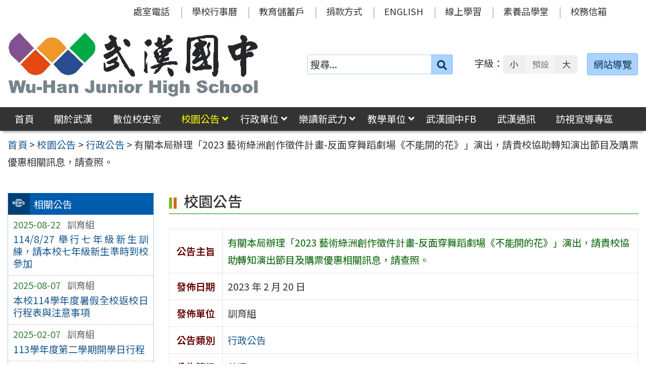

--- FILE ---
content_type: text/html; charset=UTF-8
request_url: https://www.whjhs.tyc.edu.tw/news/%E6%9C%89%E9%97%9C%E6%9C%AC%E5%B1%80%E8%BE%A6%E7%90%86%E3%80%8C2023-%E8%97%9D%E8%A1%93%E7%B6%A0%E6%B4%B2%E5%89%B5%E4%BD%9C%E5%BE%B5%E4%BB%B6%E8%A8%88%E7%95%AB-%E5%8F%8D%E9%9D%A2%E7%A9%BF%E8%88%9E/
body_size: 50390
content:
<!DOCTYPE html>
<html lang="zh-TW">
<head>
    <meta charset="UTF-8">
    <meta name='viewport' content='width=device-width, initial-scale=1, maximum-scale=3, user-scalable=yes' />
	<meta name="Accessible_website" content="本網站通過 AA 檢測等級無障礙網頁檢測">
	<title>有關本局辦理「2023 藝術綠洲創作徵件計畫-反面穿舞蹈劇場《不能開的花》」演出，請貴校協助轉知演出節目及購票優惠相關訊息，請查照。 | 桃園市立武漢國民中學</title>
    <link href="https://www.whjhs.tyc.edu.tw/wp-content/themes/whjhs2024/images/logo/favicon.ico" rel="shortcut icon">
    <!--[if lt IE 9]>
    <script src="https://www.whjhs.tyc.edu.tw/wp-content/themes/whjhs2024/js/html5shiv.min.js"></script>
    <![endif]-->

<meta name='robots' content='max-image-preview:large' />
<style id='classic-theme-styles-inline-css' type='text/css'>
/*! This file is auto-generated */
.wp-block-button__link{color:#fff;background-color:#32373c;border-radius:9999px;box-shadow:none;text-decoration:none;padding:calc(.667em + 2px) calc(1.333em + 2px);font-size:1.125em}.wp-block-file__button{background:#32373c;color:#fff;text-decoration:none}
</style>
<link rel='stylesheet' id='counter-css' href='https://www.whjhs.tyc.edu.tw/wp-content/plugins/online-counter/counter.css' type='text/css' media='all' />
<link rel='stylesheet' id='fpfilter-css' href='https://www.whjhs.tyc.edu.tw/wp-content/plugins/online-related-news/inc/news_filter.css' type='text/css' media='all' />
<link rel='stylesheet' id='if-menu-site-css-css' href='https://www.whjhs.tyc.edu.tw/wp-content/plugins/if-menu/assets/if-menu-site.css' type='text/css' media='all' />
<link rel='stylesheet' id='google-noto-css' href='https://fonts.googleapis.com/css2?family=Noto+Sans+TC%3Awght%40400%3B500%3B600%3B700&#038;display=swap' type='text/css' media='all' />
<link rel='stylesheet' id='boostrip-css' href='https://www.whjhs.tyc.edu.tw/wp-content/themes/whjhs2024/css/boostrap/bootstrap.css' type='text/css' media='all' />
<link rel='stylesheet' id='fa5css-css' href='https://www.whjhs.tyc.edu.tw/wp-content/themes/whjhs2024/css/FA5/css/all.min.css' type='text/css' media='all' />
<link rel='stylesheet' id='prismcss-css' href='https://www.whjhs.tyc.edu.tw/wp-content/themes/whjhs2024/js/prism/prism-okaidia.css' type='text/css' media='all' />
<link rel='stylesheet' id='nav-css' href='https://www.whjhs.tyc.edu.tw/wp-content/themes/whjhs2024/css/nav.css' type='text/css' media='all' />
<link rel='stylesheet' id='mmenucss-css' href='https://www.whjhs.tyc.edu.tw/wp-content/themes/whjhs2024/js/menu/jquery.mmenu.all.css' type='text/css' media='all' />
<link rel='stylesheet' id='stacktblcss-css' href='https://www.whjhs.tyc.edu.tw/wp-content/themes/whjhs2024/js/stacktable/stacktable.css' type='text/css' media='all' />
<link rel='stylesheet' id='fancyboxcss-css' href='https://www.whjhs.tyc.edu.tw/wp-content/themes/whjhs2024/js/fancybox/jquery.fancybox.min.css' type='text/css' media='all' />
<link rel='stylesheet' id='acctabs_css-css' href='https://www.whjhs.tyc.edu.tw/wp-content/themes/whjhs2024/js/tabs/jquery-accessible-tabs.css' type='text/css' media='all' />
<link rel='stylesheet' id='accAccordion_css-css' href='https://www.whjhs.tyc.edu.tw/wp-content/themes/whjhs2024/js/accordion/jquery.accAccordion.css' type='text/css' media='all' />
<link rel='stylesheet' id='newsticker-css' href='https://www.whjhs.tyc.edu.tw/wp-content/themes/whjhs2024/js/ticker/breaking-news-ticker.css' type='text/css' media='all' />
<link rel='stylesheet' id='animate-css' href='https://www.whjhs.tyc.edu.tw/wp-content/themes/whjhs2024/js/pagination/animate.css' type='text/css' media='all' />
<link rel='stylesheet' id='slick-css' href='https://www.whjhs.tyc.edu.tw/wp-content/themes/whjhs2024/js/slick/slick.css' type='text/css' media='all' />
<link rel='stylesheet' id='customcss-css' href='https://www.whjhs.tyc.edu.tw/wp-content/themes/whjhs2024/css/custom.css' type='text/css' media='all' />
<link rel='stylesheet' id='main-css' href='https://www.whjhs.tyc.edu.tw/wp-content/themes/whjhs2024/style.css' type='text/css' media='all' />
<link rel='stylesheet' id='options-css' href='https://www.whjhs.tyc.edu.tw/wp-content/themes/whjhs2024/template_option/option.css' type='text/css' media='all' />
<link rel='stylesheet' id='nv_rwd-css' href='https://www.whjhs.tyc.edu.tw/wp-content/themes/whjhs2024/css/rwd.css' type='text/css' media='all' />
<!--n2css--><!--n2js--><script type="text/javascript" src="https://www.whjhs.tyc.edu.tw/wp-includes/js/jquery/jquery.min.js" id="jquery-core-js"></script>
<script type="text/javascript" src="https://www.whjhs.tyc.edu.tw/wp-includes/js/jquery/jquery-migrate.min.js" id="jquery-migrate-js"></script>
<script type="text/javascript" id="ajax-login-script-js-extra">
/* <![CDATA[ */
var ajax_login_object = {"ajaxurl":"https:\/\/www.whjhs.tyc.edu.tw\/wp-admin\/admin-ajax.php","redirecturl":"https:\/\/www.whjhs.tyc.edu.tw","loadingmessage":"\u9a57\u8b49\u767b\u5165\u8cc7\u8a0a\u4e2d\uff0c\u8acb\u7a0d\u5019 ..."};
/* ]]> */
</script>
<script type="text/javascript" src="https://www.whjhs.tyc.edu.tw/wp-content/themes/whjhs2024/js/ajax-login-script.js" id="ajax-login-script-js"></script>
<script type="text/javascript" src="https://www.whjhs.tyc.edu.tw/wp-content/plugins/online-related-news/inc/news_filter.js" id="fpfilter-js"></script>
<script type="text/javascript" src="https://www.whjhs.tyc.edu.tw/wp-content/plugins/online-related-news/inc/fancyTable.min.js" id="ftable-js"></script>
<script type="text/javascript" src="https://www.whjhs.tyc.edu.tw/wp-content/themes/whjhs2024/js/prism/prism.js" id="prism-js"></script>
<script type="text/javascript" src="https://www.whjhs.tyc.edu.tw/wp-content/themes/whjhs2024/js/menu/jquery.mmenu.all.js" id="mmenu-js"></script>
<script type="text/javascript" src="https://www.whjhs.tyc.edu.tw/wp-content/themes/whjhs2024/js/scrollfix/scrollfix.js" id="scrollfix-js"></script>
<script type="text/javascript" src="https://www.whjhs.tyc.edu.tw/wp-content/themes/whjhs2024/js/freezetable/freeze-table.min.js" id="fzetable-js"></script>
<script type="text/javascript" src="https://www.whjhs.tyc.edu.tw/wp-content/themes/whjhs2024/js/stacktable/stacktable.js" id="stacktbl-js"></script>
<script type="text/javascript" src="https://www.whjhs.tyc.edu.tw/wp-content/themes/whjhs2024/js/jquery.matchHeight-min.js" id="equalheight-js"></script>
<script type="text/javascript" src="https://www.whjhs.tyc.edu.tw/wp-content/themes/whjhs2024/js/eqh/jquery.magic-height.min.js" id="eqh-js"></script>
<script type="text/javascript" src="https://www.whjhs.tyc.edu.tw/wp-content/themes/whjhs2024/js/fancybox/jquery.fancybox.min.js" id="fancybox-js"></script>
<script type="text/javascript" src="https://www.whjhs.tyc.edu.tw/wp-content/themes/whjhs2024/js/tabs/jquery-accessible-tabs.js" id="acctabs-js"></script>
<script type="text/javascript" src="https://www.whjhs.tyc.edu.tw/wp-content/themes/whjhs2024/js/accordion/jquery.accAccordion.js" id="accAccordion-js"></script>
<script type="text/javascript" src="https://www.whjhs.tyc.edu.tw/wp-content/themes/whjhs2024/js/store.min.js" id="store-js"></script>
<script type="text/javascript" src="https://www.whjhs.tyc.edu.tw/wp-content/themes/whjhs2024/js/rv-jquery-fontsize.js" id="srjs-js"></script>
<script type="text/javascript" src="https://www.whjhs.tyc.edu.tw/wp-content/themes/whjhs2024/js/jquery.popupoverlay.js" id="modaljs-js"></script>
<script type="text/javascript" src="https://www.whjhs.tyc.edu.tw/wp-content/themes/whjhs2024/js/ticker/breaking-news-ticker.min.js" id="newsticker-js"></script>
<script type="text/javascript" src="https://www.whjhs.tyc.edu.tw/wp-content/themes/whjhs2024/js/ticker/jquery.easy-ticker.min.js" id="ticker-js"></script>
<script type="text/javascript" src="https://www.whjhs.tyc.edu.tw/wp-content/themes/whjhs2024/js/pagination/jPages.min.js" id="jpages-js"></script>
<script type="text/javascript" src="https://www.whjhs.tyc.edu.tw/wp-content/themes/whjhs2024/js/pagination/Pagination.js" id="jpages1-js"></script>
<script type="text/javascript" src="https://www.whjhs.tyc.edu.tw/wp-content/themes/whjhs2024/js/slick/slick.min.js" id="slickjs-js"></script>
<script type="text/javascript" id="customjs-js-extra">
/* <![CDATA[ */
var custom_vars = {"site_url":"https:\/\/www.whjhs.tyc.edu.tw","template_url":"https:\/\/www.whjhs.tyc.edu.tw\/wp-content\/themes\/whjhs2024"};
/* ]]> */
</script>
<script type="text/javascript" src="https://www.whjhs.tyc.edu.tw/wp-content/themes/whjhs2024/js/all_function_init.js" id="customjs-js"></script>
<link rel="https://api.w.org/" href="https://www.whjhs.tyc.edu.tw/wp-json/" /><link rel="alternate" type="application/json" href="https://www.whjhs.tyc.edu.tw/wp-json/wp/v2/posts/25290" /><link rel="EditURI" type="application/rsd+xml" title="RSD" href="https://www.whjhs.tyc.edu.tw/xmlrpc.php?rsd" />
<link rel="canonical" href="https://www.whjhs.tyc.edu.tw/news/%e6%9c%89%e9%97%9c%e6%9c%ac%e5%b1%80%e8%be%a6%e7%90%86%e3%80%8c2023-%e8%97%9d%e8%a1%93%e7%b6%a0%e6%b4%b2%e5%89%b5%e4%bd%9c%e5%be%b5%e4%bb%b6%e8%a8%88%e7%95%ab-%e5%8f%8d%e9%9d%a2%e7%a9%bf%e8%88%9e/" />
<link rel="alternate" type="application/json+oembed" href="https://www.whjhs.tyc.edu.tw/wp-json/oembed/1.0/embed?url=https%3A%2F%2Fwww.whjhs.tyc.edu.tw%2Fnews%2F%25e6%259c%2589%25e9%2597%259c%25e6%259c%25ac%25e5%25b1%2580%25e8%25be%25a6%25e7%2590%2586%25e3%2580%258c2023-%25e8%2597%259d%25e8%25a1%2593%25e7%25b6%25a0%25e6%25b4%25b2%25e5%2589%25b5%25e4%25bd%259c%25e5%25be%25b5%25e4%25bb%25b6%25e8%25a8%2588%25e7%2595%25ab-%25e5%258f%258d%25e9%259d%25a2%25e7%25a9%25bf%25e8%2588%259e%2F" />
<link rel="alternate" type="text/xml+oembed" href="https://www.whjhs.tyc.edu.tw/wp-json/oembed/1.0/embed?url=https%3A%2F%2Fwww.whjhs.tyc.edu.tw%2Fnews%2F%25e6%259c%2589%25e9%2597%259c%25e6%259c%25ac%25e5%25b1%2580%25e8%25be%25a6%25e7%2590%2586%25e3%2580%258c2023-%25e8%2597%259d%25e8%25a1%2593%25e7%25b6%25a0%25e6%25b4%25b2%25e5%2589%25b5%25e4%25bd%259c%25e5%25be%25b5%25e4%25bb%25b6%25e8%25a8%2588%25e7%2595%25ab-%25e5%258f%258d%25e9%259d%25a2%25e7%25a9%25bf%25e8%2588%259e%2F&#038;format=xml" />
<meta name="generator" content="Redux 4.5.10" /><style type="text/css">
		/* Extra styles to allow keyboard accessibility of dropdown menus */
		div:not(#wpadminbar) [role="navigation"] ul ul {
			display: block !important;
			margin-left:-9999px !important;
		}

		div:not(#wpadminbar) [role="navigation"] ul li.ccadm-hover > ul,
		div:not(#wpadminbar) [role="navigation"] ul a:focus+ul {
			margin-left:0 !important;
			left: 0;
		}

		div:not(#wpadminbar) [role="navigation"] ul ul li.ccadm-hover > ul,
		div:not(#wpadminbar) [role="navigation"] ul ul a:focus+ul {
			left: 100%;
			top: 0;
		}
	</style>
</head>

<body class="post-template-default single single-post postid-25290 single-format-standard">


<div id="site-wrap" class="c2L">
    <a href="#main-content" class="sr-only screen-reader-text" title="跳至主要內容區" tabindex="1">跳至主要內容區</a>

	<noscript>
		<p style="color:#AC1616;text-align:center;">您的瀏覽器不支援 JavaScript 功能，網站的某些功能在JavaScript沒有啟用的狀態下無法正常使用，請開啟瀏覽器 JavaScript 狀態。</p>
	</noscript>

	<!-- 手機功能表 -->

<div id="mobile_wrap">
	<div class="mobile_box">
		<div class="icon_box">
	        <button id="mobile_icon" type="button">
				<i class="fas fa-bars"></i>
				<span class="display_none">選單</span>
	        </button>
		</div>
        <div class="mobile_logo">
            <img class="img-responsive" src="https://www.whjhs.tyc.edu.tw/wp-content/uploads/logo-1.jpg" alt="桃園市立武漢國民中學" />
        </div>
	</div>
</div>

<nav id="mobile-menu">
    <ul>
		<li class="search">
            <form role="search" method="get" class="search-form default" action="https://www.whjhs.tyc.edu.tw/">
                <label for="s"><span class="display_none">搜尋：</span></label>
                <input type="search" class="search-field blue light"
                        placeholder="搜尋..."
                        value="" name="s" id="s"
                        title="搜尋關鍵字:" required />
                        <button type="submit" class="search-submit cus_btn blue light" title="送出關鍵字查詢"><i class="fa fa-search" aria-hidden="true"></i><span class="display_none">送出</span></button>
            </form>
        </li>

	<li id="menu-item-16718" class="menu-item menu-item-type-custom menu-item-object-custom menu-item-home menu-item-16718"><a href="http://www.whjhs.tyc.edu.tw/">首頁</a></li>
<li id="menu-item-16751" class="menu-item menu-item-type-taxonomy menu-item-object-category menu-item-16751"><a href="https://www.whjhs.tyc.edu.tw/category/about/">關於武漢</a></li>
<li id="menu-item-16750" class="menu-item menu-item-type-taxonomy menu-item-object-category menu-item-16750"><a href="https://www.whjhs.tyc.edu.tw/category/history/">數位校史室</a></li>
<li id="menu-item-16719" class="menu-item menu-item-type-taxonomy menu-item-object-category current-post-ancestor current-menu-parent current-post-parent menu-item-has-children menu-item-16719"><a href="https://www.whjhs.tyc.edu.tw/category/news/">校園公告</a>
<ul class="sub-menu">
	<li id="menu-item-16720" class="menu-item menu-item-type-taxonomy menu-item-object-category current-post-ancestor current-menu-parent current-post-parent menu-item-16720"><a href="https://www.whjhs.tyc.edu.tw/category/news/news_1/">行政公告</a></li>
	<li id="menu-item-16723" class="menu-item menu-item-type-taxonomy menu-item-object-category menu-item-16723"><a href="https://www.whjhs.tyc.edu.tw/category/news/news_2/">榮譽榜</a></li>
	<li id="menu-item-25521" class="menu-item menu-item-type-taxonomy menu-item-object-category menu-item-25521"><a href="https://www.whjhs.tyc.edu.tw/category/news/news_8/">人事公告</a></li>
	<li id="menu-item-16722" class="menu-item menu-item-type-taxonomy menu-item-object-category menu-item-16722"><a href="https://www.whjhs.tyc.edu.tw/category/news/news_3/">進修研習</a></li>
	<li id="menu-item-16721" class="menu-item menu-item-type-taxonomy menu-item-object-category menu-item-16721"><a href="https://www.whjhs.tyc.edu.tw/category/news/news_4/">升學資訊</a></li>
	<li id="menu-item-16724" class="menu-item menu-item-type-taxonomy menu-item-object-category menu-item-16724"><a href="https://www.whjhs.tyc.edu.tw/category/news/news_5/">活動訊息</a></li>
	<li id="menu-item-16725" class="menu-item menu-item-type-taxonomy menu-item-object-category menu-item-16725"><a href="https://www.whjhs.tyc.edu.tw/category/news/news_6/">會議公告</a></li>
	<li id="menu-item-16726" class="menu-item menu-item-type-taxonomy menu-item-object-category menu-item-16726"><a href="https://www.whjhs.tyc.edu.tw/category/news/news_7/">學生家長公告</a></li>
</ul>
</li>
<li id="menu-item-16727" class="menu-item menu-item-type-taxonomy menu-item-object-category menu-item-has-children menu-item-16727"><a href="https://www.whjhs.tyc.edu.tw/category/office/">行政單位</a>
<ul class="sub-menu">
	<li id="menu-item-16728" class="menu-item menu-item-type-taxonomy menu-item-object-category menu-item-16728"><a href="https://www.whjhs.tyc.edu.tw/category/office/div_110/">校長室</a></li>
	<li id="menu-item-16729" class="menu-item menu-item-type-taxonomy menu-item-object-category menu-item-16729"><a href="https://www.whjhs.tyc.edu.tw/category/office/div_210/">教務處</a></li>
	<li id="menu-item-16730" class="menu-item menu-item-type-taxonomy menu-item-object-category menu-item-16730"><a href="https://www.whjhs.tyc.edu.tw/category/office/div_310/">學務處</a></li>
	<li id="menu-item-16731" class="menu-item menu-item-type-taxonomy menu-item-object-category menu-item-16731"><a href="https://www.whjhs.tyc.edu.tw/category/office/div_510/">總務處</a></li>
	<li id="menu-item-16732" class="menu-item menu-item-type-taxonomy menu-item-object-category menu-item-16732"><a href="https://www.whjhs.tyc.edu.tw/category/office/div_610/">輔導室</a></li>
	<li id="menu-item-16733" class="menu-item menu-item-type-taxonomy menu-item-object-category menu-item-16733"><a href="https://www.whjhs.tyc.edu.tw/category/office/div_710/">人事室</a></li>
	<li id="menu-item-16734" class="menu-item menu-item-type-taxonomy menu-item-object-category menu-item-16734"><a href="https://www.whjhs.tyc.edu.tw/category/office/div_810/">會計室</a></li>
</ul>
</li>
<li id="menu-item-25156" class="menu-item menu-item-type-taxonomy menu-item-object-category menu-item-has-children menu-item-25156"><a href="https://www.whjhs.tyc.edu.tw/category/reading/">樂讀新武力</a>
<ul class="sub-menu">
	<li id="menu-item-25327" class="menu-item menu-item-type-custom menu-item-object-custom menu-item-25327"><a target="_blank" rel="noopener" href="https://read.moe.edu.tw/034561/library">圖書館</a></li>
	<li id="menu-item-25310" class="menu-item menu-item-type-post_type menu-item-object-post menu-item-25310"><a href="https://www.whjhs.tyc.edu.tw/reading/%e9%96%b1%e8%ae%80%e7%a3%90%e7%9f%b3%e6%96%b9%e6%a1%88/">閱讀磐石方案</a></li>
	<li id="menu-item-25338" class="menu-item menu-item-type-post_type menu-item-object-post menu-item-25338"><a href="https://www.whjhs.tyc.edu.tw/reading/%e9%96%b1%e8%ae%80%e5%af%a6%e6%96%bd%e8%a8%88%e7%95%ab/">閱讀實施計畫</a></li>
	<li id="menu-item-16871" class="menu-item menu-item-type-post_type menu-item-object-post menu-item-16871"><a href="https://www.whjhs.tyc.edu.tw/reading/%e6%ad%a6%e4%b8%ad%e9%a2%a8%e9%87%87%e7%b4%99%e6%9c%ac%e6%8e%83%e6%8f%8f-2/">武中風采</a></li>
	<li id="menu-item-25312" class="menu-item menu-item-type-post_type menu-item-object-post menu-item-25312"><a href="https://www.whjhs.tyc.edu.tw/reading/%e9%96%b1%e8%ae%80%e4%b8%bb%e9%a1%8c%e6%9b%b8%e5%b1%95/">閱讀主題書展</a></li>
	<li id="menu-item-25313" class="menu-item menu-item-type-post_type menu-item-object-post menu-item-25313"><a href="https://www.whjhs.tyc.edu.tw/reading/%e6%99%a8%e8%ae%80%e4%bd%9c%e5%93%81/">晨讀作品</a></li>
	<li id="menu-item-25316" class="menu-item menu-item-type-post_type menu-item-object-post menu-item-25316"><a href="https://www.whjhs.tyc.edu.tw/reading/%e9%96%b1%e8%ae%80%e5%bf%83%e5%be%97%e5%96%ae/">閱讀心得單</a></li>
	<li id="menu-item-25317" class="menu-item menu-item-type-post_type menu-item-object-post menu-item-25317"><a href="https://www.whjhs.tyc.edu.tw/reading/%e9%96%b1%e8%ae%80%e5%bd%b1%e9%9f%b3/">閱讀影音</a></li>
	<li id="menu-item-25328" class="menu-item menu-item-type-custom menu-item-object-custom menu-item-25328"><a target="_blank" rel="noopener" href="https://www.facebook.com/whjhs.tyc">武漢國中FB</a></li>
</ul>
</li>
<li id="menu-item-16735" class="menu-item menu-item-type-taxonomy menu-item-object-category menu-item-has-children menu-item-16735"><a href="https://www.whjhs.tyc.edu.tw/category/teachers/">教學單位</a>
<ul class="sub-menu">
	<li id="menu-item-28874" class="menu-item menu-item-type-post_type menu-item-object-post menu-item-28874"><a href="https://www.whjhs.tyc.edu.tw/teachers/114%e5%ad%b8%e5%b9%b4%e5%ba%a6%e9%a0%98%e5%9f%9f%e6%95%99%e5%b8%ab/">114學年度領域教師</a></li>
	<li id="menu-item-16741" class="menu-item menu-item-type-post_type menu-item-object-post menu-item-16741"><a href="https://www.whjhs.tyc.edu.tw/teachers/113-%e5%ad%b8%e5%b9%b4%e5%ba%a6%e5%b0%8e%e5%b8%ab/">114學年度導師</a></li>
	<li id="menu-item-16742" class="menu-item menu-item-type-post_type menu-item-object-post menu-item-16742"><a href="https://www.whjhs.tyc.edu.tw/teachers/%e5%b0%88%e4%bb%bb%e6%95%99%e5%b8%ab/">114學年度專任教師</a></li>
	<li id="menu-item-16891" class="menu-item menu-item-type-post_type menu-item-object-post menu-item-16891"><a href="https://www.whjhs.tyc.edu.tw/teachers/%e5%a4%9a%e5%85%83%e5%ad%b8%e7%bf%92%e4%b8%ad%e5%bf%83%e6%95%99%e5%b8%ab-2/">114學年度多元學習中心教師</a></li>
</ul>
</li>
<li id="menu-item-16868" class="menu-item menu-item-type-custom menu-item-object-custom menu-item-16868"><a href="https://www.facebook.com/whjhs.tyc/?eid=ARBA1cBgZiBJ4traBIKCDK1ToieBpP6FUTEu8o8ByOp7xkM0mv1YOLMP4aTFyQwYtRfGoQ64_BmlHOO6">武漢國中FB</a></li>
<li id="menu-item-22298" class="menu-item menu-item-type-custom menu-item-object-custom menu-item-22298"><a href="http://www.whjhs.tyc.edu.tw/category/about/journal_desc/">武漢通訊</a></li>
<li id="menu-item-16740" class="menu-item menu-item-type-post_type menu-item-object-page menu-item-16740"><a href="https://www.whjhs.tyc.edu.tw/%e5%ae%a3%e5%b0%8e%e5%b0%88%e5%8d%80/">訪視宣導專區</a></li>
<li id="menu-item-203" class="menu-item menu-item-type-post_type menu-item-object-post menu-item-203"><a href="https://www.whjhs.tyc.edu.tw/office/%e8%99%95%e5%ae%a4%e9%9b%bb%e8%a9%b1/">處室電話</a></li>
<li id="menu-item-204" class="menu-item menu-item-type-post_type menu-item-object-page menu-item-204"><a href="https://www.whjhs.tyc.edu.tw/calendar/">學校行事曆</a></li>
<li id="menu-item-12352" class="menu-item menu-item-type-custom menu-item-object-custom menu-item-12352"><a title="(新視窗開啟)" target="_blank" rel="noopener" href="https://www.edusave.edu.tw/school/school_index.aspx?school_sn=3294">教育儲蓄戶</a></li>
<li id="menu-item-12559" class="menu-item menu-item-type-post_type menu-item-object-post menu-item-12559"><a href="https://www.whjhs.tyc.edu.tw/thirdparty/third_parent/%e6%8d%90%e6%ac%be%e6%96%b9%e5%bc%8f/">捐款方式</a></li>
<li id="menu-item-209" class="menu-item menu-item-type-custom menu-item-object-custom menu-item-209"><a title="(新視窗開啟)" target="_blank" rel="noopener" href="https://sites.google.com/a/apps.chses.tyc.edu.tw/wu-han-guo-zhong/home">ENGLISH</a></li>
<li id="menu-item-21547" class="menu-item menu-item-type-custom menu-item-object-custom menu-item-21547"><a href="https://sites.google.com/gm.whjhs.tyc.edu.tw/elearningv16/%E9%A6%96%E9%A0%81">線上學習</a></li>
<li id="menu-item-21107" class="menu-item menu-item-type-custom menu-item-object-custom menu-item-21107"><a href="https://www.pagamo.org/map?course_code=tyajh">素養品學堂</a></li>
<li id="menu-item-19923" class="menu-item menu-item-type-custom menu-item-object-custom menu-item-19923"><a target="_blank" rel="noopener" href="https://mail.google.com/a/gm.whjhs.tyc.edu.tw">校務信箱</a></li>
    
    </ul>
</nav>
    <header class="site-header" role="banner">
        <a href="#top" id="sr-top" class="sr-text" title="頂部區域" accesskey="T">:::</a>
        <div id="top">
            <div class="top_menu_wrap right">
                <div class="container">
                    <div class="top_menu_box layout-padding">
						<nav id="top_menu" role="navigation" aria-label="頂部功能表">
<div class="menu-top-menu-container"><ul id="menu-top-menu-1" class="menu"><li class="menu-item menu-item-type-post_type menu-item-object-post menu-item-203"><a href="https://www.whjhs.tyc.edu.tw/office/%e8%99%95%e5%ae%a4%e9%9b%bb%e8%a9%b1/">處室電話</a></li>
<li class="menu-item menu-item-type-post_type menu-item-object-page menu-item-204"><a href="https://www.whjhs.tyc.edu.tw/calendar/">學校行事曆</a></li>
<li class="menu-item menu-item-type-custom menu-item-object-custom menu-item-12352"><a title="(新視窗開啟)" target="_blank" rel="noopener" href="https://www.edusave.edu.tw/school/school_index.aspx?school_sn=3294">教育儲蓄戶</a></li>
<li class="menu-item menu-item-type-post_type menu-item-object-post menu-item-12559"><a href="https://www.whjhs.tyc.edu.tw/thirdparty/third_parent/%e6%8d%90%e6%ac%be%e6%96%b9%e5%bc%8f/">捐款方式</a></li>
<li class="menu-item menu-item-type-custom menu-item-object-custom menu-item-209"><a title="(新視窗開啟)" target="_blank" rel="noopener" href="https://sites.google.com/a/apps.chses.tyc.edu.tw/wu-han-guo-zhong/home">ENGLISH</a></li>
<li class="menu-item menu-item-type-custom menu-item-object-custom menu-item-21547"><a href="https://sites.google.com/gm.whjhs.tyc.edu.tw/elearningv16/%E9%A6%96%E9%A0%81">線上學習</a></li>
<li class="menu-item menu-item-type-custom menu-item-object-custom menu-item-21107"><a href="https://www.pagamo.org/map?course_code=tyajh">素養品學堂</a></li>
<li class="menu-item menu-item-type-custom menu-item-object-custom menu-item-19923"><a target="_blank" rel="noopener" href="https://mail.google.com/a/gm.whjhs.tyc.edu.tw">校務信箱</a></li>
</ul></div></nav>                    </div>
                </div>
            </div>

            <div class="banner_wrap">
                <div class="container">
                    <div class="banner_box layout-padding">
						<div class="banner_content">
						<div class="logo_box">
<h1 class="sitle_title"><a id="site-logo" href="https://www.whjhs.tyc.edu.tw" title="桃園市立武漢國民中學" rel="home"><img class="img-responsive" src="https://www.whjhs.tyc.edu.tw/wp-content/uploads/logo-1.jpg" alt="桃園市立武漢國民中學 Logo" /></a></h1></div>

<div class="banner_info_box">

	<form role="search" method="get" class="search-form default" action="https://www.whjhs.tyc.edu.tw/">
	<label for="s"><span class="display_none">搜尋：</span></label>
	<input type="search" class="search-field blue light"
            placeholder="搜尋..."
            value="" name="s" id="s"
            title="搜尋關鍵字:" required />
			<button type="submit" class="search-submit cus_btn blue light" title="送出關鍵字查詢" aria-label="送出關鍵字"><i class="fa fa-search" aria-hidden="true"></i><span class="display_none">送出</span></button>
</form>
	<div id="sr-change-font" style="display:inline-block;">
		<div class="font_color default"></div>
    </div>

	<a class="guide-link cus_btn blue light" href="https://www.whjhs.tyc.edu.tw/guide/" role="button">網站導覽</a></div>                        </div>
                    </div>
                </div>
            </div>
            <div class="main_menu_wrap">
                <div class="container">
                    <div class="main_menu_box layout-padding">
                        <a href="#main_menu" id="sr-menu" class="sr-text" title="主功能表" accesskey="M">:::</a>
						<nav id="main_menu" role="navigation" aria-label="主功能表">

<div class="menu-main-menu-container"><ul id="accMenu" class="menu"><li class="menu-item menu-item-type-custom menu-item-object-custom menu-item-home menu-item-16718"><a href="http://www.whjhs.tyc.edu.tw/">首頁</a></li>
<li class="menu-item menu-item-type-taxonomy menu-item-object-category menu-item-16751"><a href="https://www.whjhs.tyc.edu.tw/category/about/">關於武漢</a></li>
<li class="menu-item menu-item-type-taxonomy menu-item-object-category menu-item-16750"><a href="https://www.whjhs.tyc.edu.tw/category/history/">數位校史室</a></li>
<li class="menu-item menu-item-type-taxonomy menu-item-object-category current-post-ancestor current-menu-parent current-post-parent menu-item-has-children menu-item-16719"><a href="https://www.whjhs.tyc.edu.tw/category/news/">校園公告</a>
<ul class="sub-menu">
	<li class="menu-item menu-item-type-taxonomy menu-item-object-category current-post-ancestor current-menu-parent current-post-parent menu-item-16720"><a href="https://www.whjhs.tyc.edu.tw/category/news/news_1/">行政公告</a></li>
	<li class="menu-item menu-item-type-taxonomy menu-item-object-category menu-item-16723"><a href="https://www.whjhs.tyc.edu.tw/category/news/news_2/">榮譽榜</a></li>
	<li class="menu-item menu-item-type-taxonomy menu-item-object-category menu-item-25521"><a href="https://www.whjhs.tyc.edu.tw/category/news/news_8/">人事公告</a></li>
	<li class="menu-item menu-item-type-taxonomy menu-item-object-category menu-item-16722"><a href="https://www.whjhs.tyc.edu.tw/category/news/news_3/">進修研習</a></li>
	<li class="menu-item menu-item-type-taxonomy menu-item-object-category menu-item-16721"><a href="https://www.whjhs.tyc.edu.tw/category/news/news_4/">升學資訊</a></li>
	<li class="menu-item menu-item-type-taxonomy menu-item-object-category menu-item-16724"><a href="https://www.whjhs.tyc.edu.tw/category/news/news_5/">活動訊息</a></li>
	<li class="menu-item menu-item-type-taxonomy menu-item-object-category menu-item-16725"><a href="https://www.whjhs.tyc.edu.tw/category/news/news_6/">會議公告</a></li>
	<li class="menu-item menu-item-type-taxonomy menu-item-object-category menu-item-16726"><a href="https://www.whjhs.tyc.edu.tw/category/news/news_7/">學生家長公告</a></li>
</ul>
</li>
<li class="menu-item menu-item-type-taxonomy menu-item-object-category menu-item-has-children menu-item-16727"><a href="https://www.whjhs.tyc.edu.tw/category/office/">行政單位</a>
<ul class="sub-menu">
	<li class="menu-item menu-item-type-taxonomy menu-item-object-category menu-item-16728"><a href="https://www.whjhs.tyc.edu.tw/category/office/div_110/">校長室</a></li>
	<li class="menu-item menu-item-type-taxonomy menu-item-object-category menu-item-16729"><a href="https://www.whjhs.tyc.edu.tw/category/office/div_210/">教務處</a></li>
	<li class="menu-item menu-item-type-taxonomy menu-item-object-category menu-item-16730"><a href="https://www.whjhs.tyc.edu.tw/category/office/div_310/">學務處</a></li>
	<li class="menu-item menu-item-type-taxonomy menu-item-object-category menu-item-16731"><a href="https://www.whjhs.tyc.edu.tw/category/office/div_510/">總務處</a></li>
	<li class="menu-item menu-item-type-taxonomy menu-item-object-category menu-item-16732"><a href="https://www.whjhs.tyc.edu.tw/category/office/div_610/">輔導室</a></li>
	<li class="menu-item menu-item-type-taxonomy menu-item-object-category menu-item-16733"><a href="https://www.whjhs.tyc.edu.tw/category/office/div_710/">人事室</a></li>
	<li class="menu-item menu-item-type-taxonomy menu-item-object-category menu-item-16734"><a href="https://www.whjhs.tyc.edu.tw/category/office/div_810/">會計室</a></li>
</ul>
</li>
<li class="menu-item menu-item-type-taxonomy menu-item-object-category menu-item-has-children menu-item-25156"><a href="https://www.whjhs.tyc.edu.tw/category/reading/">樂讀新武力</a>
<ul class="sub-menu">
	<li class="menu-item menu-item-type-custom menu-item-object-custom menu-item-25327"><a target="_blank" rel="noopener" href="https://read.moe.edu.tw/034561/library">圖書館</a></li>
	<li class="menu-item menu-item-type-post_type menu-item-object-post menu-item-25310"><a href="https://www.whjhs.tyc.edu.tw/reading/%e9%96%b1%e8%ae%80%e7%a3%90%e7%9f%b3%e6%96%b9%e6%a1%88/">閱讀磐石方案</a></li>
	<li class="menu-item menu-item-type-post_type menu-item-object-post menu-item-25338"><a href="https://www.whjhs.tyc.edu.tw/reading/%e9%96%b1%e8%ae%80%e5%af%a6%e6%96%bd%e8%a8%88%e7%95%ab/">閱讀實施計畫</a></li>
	<li class="menu-item menu-item-type-post_type menu-item-object-post menu-item-16871"><a href="https://www.whjhs.tyc.edu.tw/reading/%e6%ad%a6%e4%b8%ad%e9%a2%a8%e9%87%87%e7%b4%99%e6%9c%ac%e6%8e%83%e6%8f%8f-2/">武中風采</a></li>
	<li class="menu-item menu-item-type-post_type menu-item-object-post menu-item-25312"><a href="https://www.whjhs.tyc.edu.tw/reading/%e9%96%b1%e8%ae%80%e4%b8%bb%e9%a1%8c%e6%9b%b8%e5%b1%95/">閱讀主題書展</a></li>
	<li class="menu-item menu-item-type-post_type menu-item-object-post menu-item-25313"><a href="https://www.whjhs.tyc.edu.tw/reading/%e6%99%a8%e8%ae%80%e4%bd%9c%e5%93%81/">晨讀作品</a></li>
	<li class="menu-item menu-item-type-post_type menu-item-object-post menu-item-25316"><a href="https://www.whjhs.tyc.edu.tw/reading/%e9%96%b1%e8%ae%80%e5%bf%83%e5%be%97%e5%96%ae/">閱讀心得單</a></li>
	<li class="menu-item menu-item-type-post_type menu-item-object-post menu-item-25317"><a href="https://www.whjhs.tyc.edu.tw/reading/%e9%96%b1%e8%ae%80%e5%bd%b1%e9%9f%b3/">閱讀影音</a></li>
	<li class="menu-item menu-item-type-custom menu-item-object-custom menu-item-25328"><a target="_blank" rel="noopener" href="https://www.facebook.com/whjhs.tyc">武漢國中FB</a></li>
</ul>
</li>
<li class="menu-item menu-item-type-taxonomy menu-item-object-category menu-item-has-children menu-item-16735"><a href="https://www.whjhs.tyc.edu.tw/category/teachers/">教學單位</a>
<ul class="sub-menu">
	<li class="menu-item menu-item-type-post_type menu-item-object-post menu-item-28874"><a href="https://www.whjhs.tyc.edu.tw/teachers/114%e5%ad%b8%e5%b9%b4%e5%ba%a6%e9%a0%98%e5%9f%9f%e6%95%99%e5%b8%ab/">114學年度領域教師</a></li>
	<li class="menu-item menu-item-type-post_type menu-item-object-post menu-item-16741"><a href="https://www.whjhs.tyc.edu.tw/teachers/113-%e5%ad%b8%e5%b9%b4%e5%ba%a6%e5%b0%8e%e5%b8%ab/">114學年度導師</a></li>
	<li class="menu-item menu-item-type-post_type menu-item-object-post menu-item-16742"><a href="https://www.whjhs.tyc.edu.tw/teachers/%e5%b0%88%e4%bb%bb%e6%95%99%e5%b8%ab/">114學年度專任教師</a></li>
	<li class="menu-item menu-item-type-post_type menu-item-object-post menu-item-16891"><a href="https://www.whjhs.tyc.edu.tw/teachers/%e5%a4%9a%e5%85%83%e5%ad%b8%e7%bf%92%e4%b8%ad%e5%bf%83%e6%95%99%e5%b8%ab-2/">114學年度多元學習中心教師</a></li>
</ul>
</li>
<li class="menu-item menu-item-type-custom menu-item-object-custom menu-item-16868"><a href="https://www.facebook.com/whjhs.tyc/?eid=ARBA1cBgZiBJ4traBIKCDK1ToieBpP6FUTEu8o8ByOp7xkM0mv1YOLMP4aTFyQwYtRfGoQ64_BmlHOO6">武漢國中FB</a></li>
<li class="menu-item menu-item-type-custom menu-item-object-custom menu-item-22298"><a href="http://www.whjhs.tyc.edu.tw/category/about/journal_desc/">武漢通訊</a></li>
<li class="menu-item menu-item-type-post_type menu-item-object-page menu-item-16740"><a href="https://www.whjhs.tyc.edu.tw/%e5%ae%a3%e5%b0%8e%e5%b0%88%e5%8d%80/">訪視宣導專區</a></li>
</ul></div>
</nav>

                    </div>
                </div>                    
            </div>
        </div>
    </header>
<div class="breadcrumb_wrap">
	<div class="container">	
        <div class="breadcrumb_box layout-padding">
            <div class="breadcrumbs">
                <span property="itemListElement" typeof="ListItem"><a property="item" typeof="WebPage" title="Go to 首頁." href="https://www.whjhs.tyc.edu.tw" class="home" ><span property="name">首頁</span></a><meta property="position" content="1"></span> &gt; <span property="itemListElement" typeof="ListItem"><a property="item" typeof="WebPage" title="回到 校園公告" href="https://www.whjhs.tyc.edu.tw/category/news/" class="taxonomy category" ><span property="name">校園公告</span></a><meta property="position" content="2"></span> &gt; <span property="itemListElement" typeof="ListItem"><a property="item" typeof="WebPage" title="回到 行政公告" href="https://www.whjhs.tyc.edu.tw/category/news/news_1/" class="taxonomy category" ><span property="name">行政公告</span></a><meta property="position" content="3"></span> &gt; <span property="itemListElement" typeof="ListItem"><span property="name" class="post post-post current-item">有關本局辦理「2023 藝術綠洲創作徵件計畫-反面穿舞蹈劇場《不能開的花》」演出，請貴校協助轉知演出節目及購票優惠相關訊息，請查照。</span><meta property="url" content="https://www.whjhs.tyc.edu.tw/news/%e6%9c%89%e9%97%9c%e6%9c%ac%e5%b1%80%e8%be%a6%e7%90%86%e3%80%8c2023-%e8%97%9d%e8%a1%93%e7%b6%a0%e6%b4%b2%e5%89%b5%e4%bd%9c%e5%be%b5%e4%bb%b6%e8%a8%88%e7%95%ab-%e5%8f%8d%e9%9d%a2%e7%a9%bf%e8%88%9e/"><meta property="position" content="4"></span>            </div>
        </div>
	</div>
</div>
<div class="container">
    <main class="site-box news news_1" role="main">

        <aside class="site-widget layout-padding left" role="complementary" aria-label="左側邊欄">
            <a href="#sidebar-left" id="sr-left" class="sr-text" title="左側區域" accesskey="L">:::</a>
            <div id="sidebar-left" class="sb_style01">
				<div class="sidebar_block news_list">
<div class="sidebar_title h3"><span class="title">相關公告</span></div><div class="sb_news_list">
<ul>
					<li>
				<div class="news_attr">
					<span class="news_date">2025-08-22</span>

										<span class="news_unit">訓育組</span>
					
				</div>
				<p><a href="https://www.whjhs.tyc.edu.tw/news/114-8-27-%e8%88%89%e8%a1%8c%e4%b8%83%e5%b9%b4%e7%b4%9a%e6%96%b0%e7%94%9f%e8%a8%93%e7%b7%b4%ef%bc%8c%e8%ab%8b%e6%9c%ac%e6%a0%a1%e4%b8%83%e5%b9%b4%e7%b4%9a%e6%96%b0%e7%94%9f%e6%ba%96%e6%99%82%e5%88%b0/">114/8/27 舉行七年級新生訓練，請本校七年級新生準時到校參加</a></p>
			</li>
							<li>
				<div class="news_attr">
					<span class="news_date">2025-08-07</span>

										<span class="news_unit">訓育組</span>
					
				</div>
				<p><a href="https://www.whjhs.tyc.edu.tw/news/%e6%9c%ac%e6%a0%a1114%e5%ad%b8%e5%b9%b4%e5%ba%a6%e6%9a%91%e5%81%87%e5%85%a8%e6%a0%a1%e8%bf%94%e6%a0%a1%e6%97%a5%e8%a1%8c%e7%a8%8b%e8%a1%a8%e8%88%87%e6%b3%a8%e6%84%8f%e4%ba%8b%e9%a0%85/">本校114學年度暑假全校返校日行程表與注意事項</a></p>
			</li>
							<li>
				<div class="news_attr">
					<span class="news_date">2025-02-07</span>

										<span class="news_unit">訓育組</span>
					
				</div>
				<p><a href="https://www.whjhs.tyc.edu.tw/news/113%e5%ad%b8%e5%b9%b4%e5%ba%a6%e7%ac%ac%e4%ba%8c%e5%ad%b8%e6%9c%9f%e9%96%8b%e5%ad%b8%e6%97%a5%e8%a1%8c%e7%a8%8b/">113學年度第二學期開學日行程</a></p>
			</li>
							<li>
				<div class="news_attr">
					<span class="news_date">2024-08-20</span>

										<span class="news_unit">訓育組</span>
					
				</div>
				<p><a href="https://www.whjhs.tyc.edu.tw/news/%e6%9c%ac%e6%a0%a1113%e5%ad%b8%e5%b9%b4%e5%ba%a6%e7%ac%ac%e4%b8%80%e5%ad%b8%e6%9c%9f%e9%96%8b%e5%ad%b8%e6%97%a5%e8%a6%8f%e5%8a%83%e8%88%87%e6%b3%a8%e6%84%8f%e4%ba%8b%e9%a0%85/">本校113學年度第一學期開學日規劃與注意事項</a></p>
			</li>
							<li>
				<div class="news_attr">
					<span class="news_date">2024-08-20</span>

										<span class="news_unit">訓育組</span>
					
				</div>
				<p><a href="https://www.whjhs.tyc.edu.tw/news/113-8-28-%e6%9c%ac%e6%a0%a1113%e5%ad%b8%e5%b9%b4%e5%ba%a6%e6%9a%91%e5%81%87%e5%85%a8%e6%a0%a1%e8%bf%94%e6%a0%a1%e6%97%a5%e8%a1%8c%e7%a8%8b%e8%a1%a8%e8%88%87%e6%b3%a8%e6%84%8f%e4%ba%8b%e9%a0%85/">本校113學年度暑假全校返校日行程表與注意事項</a></p>
			</li>
							<li>
				<div class="news_attr">
					<span class="news_date">2024-08-20</span>

										<span class="news_unit">訓育組</span>
					
				</div>
				<p><a href="https://www.whjhs.tyc.edu.tw/news/113-08-26-%e4%b8%83%e5%b9%b4%e7%b4%9a%e6%96%b0%e7%94%9f%e8%a8%93%e7%b7%b4%e6%99%82%e9%96%93%e8%a6%8f%e5%8a%83%e8%88%87%e6%b3%a8%e6%84%8f%e4%ba%8b%e9%a0%85/">本校113學年度第一學期七年級新生訓練時間規劃與注意事項</a></p>
			</li>
							<li>
				<div class="news_attr">
					<span class="news_date">2024-07-30</span>

										<span class="news_unit">訓育組</span>
					
				</div>
				<p><a href="https://www.whjhs.tyc.edu.tw/news/%e6%9c%ac%e5%85%ac%e5%8f%b8%e8%88%89%e8%be%a6113%e5%b9%b4%e3%80%8c%e8%88%aa%e7%a9%ba%e6%84%8f%e8%b1%a1%e8%88%87%e5%bb%89%e6%bd%94%e8%aa%a0%e4%bf%a1%e3%80%8d%e5%89%b5%e6%84%8f%e7%b9%aa%e7%95%ab-2/">本公司舉辦113年「航空意象與廉潔誠信」創意繪畫海報徵選比賽活動，收件截止日期自113年7月31日展延至113年9月20日，請貴校廣為宣導並鼓勵學生踴躍參與，請查照轉告。</a></p>
			</li>
							<li>
				<div class="news_attr">
					<span class="news_date">2024-07-30</span>

										<span class="news_unit">訓育組</span>
					
				</div>
				<p><a href="https://www.whjhs.tyc.edu.tw/news/%e6%aa%a2%e9%80%81%e6%a1%83%e5%9c%92%e5%b8%82113%e5%ad%b8%e5%b9%b4%e5%ba%a6%e5%b8%ab%e7%94%9f%e9%84%89%e5%9c%9f%e6%ad%8c%e8%ac%a0%e6%af%94%e8%b3%bd%e5%af%a6%e6%96%bd%e8%a6%81%e9%bb%9e1%e4%bb%bd/">檢送桃園市113學年度師生鄉土歌謠比賽實施要點1份，請公 告周知，請查照。</a></p>
			</li>
							<li>
				<div class="news_attr">
					<span class="news_date">2024-07-30</span>

										<span class="news_unit">訓育組</span>
					
				</div>
				<p><a href="https://www.whjhs.tyc.edu.tw/news/%e6%aa%a2%e9%80%81%e6%a1%83%e5%9c%92%e5%b8%82113%e5%ad%b8%e5%b9%b4%e5%ba%a6%e5%ad%b8%e7%94%9f%e9%9f%b3%e6%a8%82%e6%af%94%e8%b3%bd%e5%af%a6%e6%96%bd%e8%a6%81%e9%bb%9e1%e4%bb%bd%ef%bc%8c%e8%ab%8b/">檢送桃園市113學年度學生音樂比賽實施要點1份，請公告周知，請查照。</a></p>
			</li>
							<li>
				<div class="news_attr">
					<span class="news_date">2024-07-30</span>

										<span class="news_unit">訓育組</span>
					
				</div>
				<p><a href="https://www.whjhs.tyc.edu.tw/news/%e5%87%bd%e8%bd%89%e3%80%8c%e6%95%99%e8%82%b2%e9%83%a8%e5%9c%8b%e6%b0%91%e5%8f%8a%e5%ad%b8%e5%89%8d%e6%95%99%e8%82%b2%e7%bd%b2113%e5%b9%b4%e5%ba%a6%e9%ab%98%e7%b4%9a%e4%b8%ad%e7%ad%89%e4%bb%a5/">函轉「教育部國民及學前教育署113年度高級中等以下學校孝道教育行動學校甄選及表揚實施計畫」1份，請轉知並鼓勵踴躍申請，請查照。</a></p>
			</li>
		</ul>
</div>
</div>
<div class="sidebar_block post_list news">
<div class="sidebar_title h3"><span class="title">依公告類別彙總</span></div>
<div class="sub_cat_box">
<ul class="news_tree ">
<li><a href="https://www.whjhs.tyc.edu.tw/category/news/news_1/">行政公告 <em>( 5,500 )</em></a></li><li><a href="https://www.whjhs.tyc.edu.tw/category/news/news_2/">榮譽榜 <em>( 141 )</em></a></li><li style="padding-left: 1em;"><a href="https://www.whjhs.tyc.edu.tw/category/news/news_2/news_2_1/">武漢榮耀 <em>( 25 )</em></a></li><li style="padding-left: 1em;"><a href="https://www.whjhs.tyc.edu.tw/category/news/news_2/news_2_2/">武中豪傑 <em>( 16 )</em></a></li><li><a href="https://www.whjhs.tyc.edu.tw/category/news/news_8/">人事公告 <em>( 520 )</em></a></li><li><a href="https://www.whjhs.tyc.edu.tw/category/news/news_3/">進修研習 <em>( 2,292 )</em></a></li><li><a href="https://www.whjhs.tyc.edu.tw/category/news/news_9/">獎學金公告 <em>( 24 )</em></a></li><li><a href="https://www.whjhs.tyc.edu.tw/category/news/news_4/">升學資訊 <em>( 579 )</em></a></li><li><a href="https://www.whjhs.tyc.edu.tw/category/news/news_5/">活動訊息 <em>( 4,707 )</em></a></li><li style="padding-left: 1em;"><a href="https://www.whjhs.tyc.edu.tw/category/news/news_5/news_5_1/">學生競賽 <em>( 319 )</em></a></li><li style="padding-left: 1em;"><a href="https://www.whjhs.tyc.edu.tw/category/news/news_5/news_5_2/">教師競賽 <em>( 92 )</em></a></li><li><a href="https://www.whjhs.tyc.edu.tw/category/news/news_6/">會議公告 <em>( 56 )</em></a></li><li><a href="https://www.whjhs.tyc.edu.tw/category/news/news_7/">學生家長公告 <em>( 1,498 )</em></a></li></ul>
</div>
</div>

				            </div>
        </aside>

        <div class="site-content layout-padding">
            <a href="#main-content" id="sr-main" class="sr-text" title="主要顯示區" accesskey="C">:::</a>
            <div id="main-content">
				
<article>
    <h2 class="page_title default"><span class="title">校園公告</span></h2>
	
	<table class="single_news">
		<tbody class="post-25290">
            <tr class="news_title">
                <th class="newsth" scope="row">公告主旨</th>
                <td class="newstd">有關本局辦理「2023 藝術綠洲創作徵件計畫-反面穿舞蹈劇場《不能開的花》」演出，請貴校協助轉知演出節目及購票優惠相關訊息，請查照。</td>
            </tr>
            <tr class="news_date">
                <th class="newsth" scope="row">發佈日期</th>
                <td class="newstd">2023 年 2 月 20 日</td>
            </tr>

			
            <tr class="news_unit">
                <th class="newsth" scope="row">發佈單位</th>
                <td class="newstd">訓育組</td>
            </tr>
			
			 

            <tr class="news_cat">
                <th class="newsth" scope="row">公告類別</th>
                <td class="newstd"><a href="https://www.whjhs.tyc.edu.tw/category/news/news_1/">行政公告</a></td>
            </tr>

			
            <tr class="news_type">
                <th class="newsth" scope="row">公告等級</th>
                <td class="newstd">普通</td>
            </tr>

            <tr class="news_view">
                <th class="newsth" scope="row">點閱次數</th>
                <td class="newstd">
                    291                </td>
            </tr>

            <tr class="news_content">
                <th class="newsth" scope="row">公告內容</th>
                <td class="newstd"><div class="content"><p>說明：<br />
一、 旨揭活動每場演出長度約40分鐘，共6場，辦理場次如下：<br />
(一) 112年3月31日(五)14：30、19：30。<br />
(二) 112年4月1日 (六)11：00、14：30。<br />
(三) 112年4月2日 (日)11：00、14：30。<br />
二、 為鼓勵本市學生接觸表演藝術活動，本節目推出學生票100元及團體票6折優惠，請貴校協助轉知演出節目及購票優惠相關訊息，至紉公誼。<br />
三、 檢送旨揭活動海報1份及團體購票登記表連結：https://forms.gle/EDdhAFSPA1rNZ2nr7。</p>
</div></td>
            </tr>

            <tr>
                <th class="newsth" scope="row">相關附件</th>
                <td class="news_attach newstd"></td>
            </tr>



		</tbody>
    </table>

<div class="post_nav"><ul class="post_nav_list">
<li class="next_news right"><a href="https://www.whjhs.tyc.edu.tw/news/%e6%aa%a2%e9%80%81%e6%9c%ac%e5%b8%82%e9%9c%9e%e9%9b%b2%e5%9c%8b%e5%b0%8f%e8%be%a6%e7%90%86111%e5%ad%b8%e5%b9%b4%e5%ba%a6%e5%81%a5%e5%ba%b7%e4%bf%83%e9%80%b2%e5%ad%b8%e6%a0%a1%e2%94%80%e3%80%8c-2/" title="點擊查看公告內容"><span class="post_nav_date">【2023-02-21】</span>檢送本市霞雲國小辦理111學年度健康促進學校─「性教育(含愛滋病 ...</a></li>
<li class="prev_news left"><a href="https://www.whjhs.tyc.edu.tw/news/%e8%bd%89%e7%9f%a5%e6%a1%83%e5%9c%92%e5%b8%82%e5%8d%97%e5%b4%81%e8%87%aa%e9%80%a0%e6%95%99%e8%82%b2%e5%8f%8a%e7%a7%91%e6%8a%80%e4%b8%ad%e5%bf%83112%e5%b9%b42-3%e6%9c%88%e4%bb%bd%e6%95%99%e5%b8%ab/" title="點擊查看公告內容"><span class="post_nav_date">【2023-02-20】</span>轉知桃園市南崁自造教育及科技中心112年2-3月份教師增能研習計畫</a></li>
</ul></div>
</article>
            </div>             
        </div>

    </main>
</div>
<footer class="site-footer" role="contentinfo">
    <a href="#site-footer" id="sr-footer" class="sr-text" title="底部區域" accesskey="B">:::</a>
    <div id="site-footer" class="footer_wrap">
        <div class="container">
			<div class="footer_box layout-padding">
                <div class="footer_menu_wrap">
                    <nav id="footer_menu" role="navigation" aria-label="底部功能表">
                    <div class="menu-footer-menu-container"><ul id="menu-footer-menu" class="menu"><li id="menu-item-217" class="menu-item menu-item-type-post_type menu-item-object-post menu-item-217"><a href="https://www.whjhs.tyc.edu.tw/privacy/%e9%9a%b1%e7%a7%81%e6%ac%8a%e6%94%bf%e7%ad%96/">隱私權政策</a></li>
<li id="menu-item-216" class="menu-item menu-item-type-post_type menu-item-object-post menu-item-216"><a href="https://www.whjhs.tyc.edu.tw/privacy/%e7%b6%b2%e7%ab%99%e5%ae%89%e5%85%a8%e6%94%bf%e7%ad%96/">網站安全政策</a></li>
<li id="menu-item-215" class="menu-item menu-item-type-post_type menu-item-object-post menu-item-215"><a href="https://www.whjhs.tyc.edu.tw/privacy/%e8%91%97%e4%bd%9c%e6%ac%8a%e8%81%b2%e6%98%8e/">著作權聲明</a></li>
<li id="menu-item-214" class="menu-item menu-item-type-post_type menu-item-object-post menu-item-214"><a href="https://www.whjhs.tyc.edu.tw/privacy/%e6%9c%ac%e7%ab%99%e4%bd%bf%e7%94%a8%e6%ad%a3%e9%ab%94%e5%ad%97/">本站使用正體字</a></li>
<li><a href="https://www.whjhs.tyc.edu.tw/wp-login.php">登入</a></li></ul></div>                    </nav>
                </div>
    
                <div class="footer_content">
                    <div class="footer_qrcode">

                                            <img class="img-responsive" src="https://www.whjhs.tyc.edu.tw/wp-content/uploads/whjhs_QRCode.png" alt="桃園市立武漢國民中學 QR-Code" />

                    </div>
    
                    <div class="footer_info">

                        <ul class="footer_list">
<li>聯絡電話：(03)4806468</li>
<li>傳真電話：(03)4092811</li>
<li>學校地址：32555 桃園市龍潭區武中路 227 號</li>
</ul>
    
                        <div class="copyright">
                            版權所有 © 2016 - 2026<a class="footer_site" href="https://www.whjhs.tyc.edu.tw">&nbsp;&nbsp;桃園市立武漢國民中學</a> <span class="powerby">&nbsp;&nbsp;&nbsp;|&nbsp;&nbsp;&nbsp;Powered by&nbsp;&nbsp;<a href="http://www.hischool.com.tw" title="亮怡資訊 (新視窗開啟)" target="_blank">NetView</a></span>                        </div>

                    </div>
    
                    <div class="footer_badge">
    
                    <a href="https://accessibility.ncc.gov.tw/Applications/Detail?category=20190918142002" title="無障礙網站 (另開新視窗)" target="_blank"><img class="img-responsive" src="https://www.whjhs.tyc.edu.tw/wp-content/themes/whjhs2024/images/logo/AA.png" alt="通過 AA 檢測等級無障礙網頁檢測" /></a>    
                    </div>
                </div>
			</div>
        </div>                
    </div>
</footer>


</div><!-- /#site_wrap -->

<a href="#site-wrap" class="gotop" title="移至網頁開頭"><i class="fa fa-angle-up" aria-hidden="true"></i><span class="display_none">Top</span></a>

<script type="text/javascript" src="https://www.whjhs.tyc.edu.tw/wp-content/plugins/accessible-dropdown-menus/accessible-dropdown-menus.js" id="ccadm_script-js"></script>

</body>
</html>


--- FILE ---
content_type: text/css
request_url: https://www.whjhs.tyc.edu.tw/wp-content/themes/whjhs2024/css/mobile.css
body_size: 2600
content:
/*** 手機功能表 ***/
#mobile_wrap {
	position: fixed;
	vertical-align: middle;
	top: 0;
	left: 0;
	width: 100%;
	z-index: 10000; 
	background: #FFF;
	display: none;
	padding: .2em;

	box-shadow			: 0 1px 5px rgba(0, 0, 0, 0.5);
    -webkit-box-shadow	: 0 1px 5px rgba(0, 0, 0, 0.5);
	-o-box-shadow		: 0 1px 5px rgba(0, 0, 0, 0.5);
    -moz-box-shadow		: 0 1px 5px rgba(0, 0, 0, 0.5);
    -ms-box-shadow		: 0 1px 5px rgba(0, 0, 0, 0.5);
}

nav#mobile_menu:not(.mm-menu)) {
	display: none;
}

.mobile_box {
	display: table;
	width: 100%;
	border-collapse: collapse;
	vertical-align: middle;
}

.mobile_box .icon_box,
.mobile_box .mobile_logo {
	display: table-cell;
	vertical-align: middle;
	text-align: center;
	border: 0px solid red;
}

.mobile_box .mobile_logo {
	padding-left: .5em;
}

.mobile_box .icon_box {
	width: 10%;
}

/*** logo ***/
.mobile_box .mobile_logo img {
	display: inline-block;
	width: 100%;
	height: auto;
/*	max-width: 10em; */
	max-width: 18em;
}

/*** 網站名稱 ***/
#mobile_wrap .mobile_logo .title {
	display: inline-block;
	font-size: 120%;
	vertical-align: middle;
	line-height: 2em;
}

/*** 功能表按鈕 ***/
button#mobile_icon {
	display: inline-block;
	border: 0;
	border-radius: 3px;
	background-color: #333;
	color: #FFF;
	padding: .2em .3em .1em;
	line-height: 1;
	font-size: 150%;
}

@media only screen and (max-width: 1119px) {
/********************************************* 
 主功能表、頂部功能表：隱藏		手機功能表：顯示
*********************************************/
	.top_menu_wrap,
	.banner_wrap,
	.main_menu_wrap {
		display: none; 
	}

	#mobile_wrap {
		display: block;
	}
	.site-header {
		padding-bottom: 3em; 		/* ul.mobile_action 高度 */
	}
}

/****************************************************
 修正 jquery.mmenu.all.css 第 255 行 Accessibility 問題
****************************************************/
/*** 功能表標題 ***/
.mm-navbar__title {
	color: #FFF !important;
}

/*** 功能表後方箭頭 ***/
.mm-btn_prev, .mm-btn_next {
	color: #FFF !important;
}

.mm-navbars_top,
.mm-navbar,
.mm-searchfield__input {
	color: #FFF !important;
}

/**************************
 wordpress 預設搜尋框
 基本設定在 base.css
***************************/
#mobile-menu li.search {
	padding: .3em .3em .3em 1em;
}

li.search form.search-form {
	width: 100%;    /*** 搜尋框寬度 ***/
}

li.search form.search-form input {
	background-color: rgba(255,255,255,.9);
	color: #333;
}

--- FILE ---
content_type: application/javascript
request_url: https://www.whjhs.tyc.edu.tw/wp-content/themes/whjhs2024/js/ticker/jquery.easy-ticker.min.js
body_size: 2790
content:
/*jQuery easy ticker v3.2.1 - (c) 2021 Aakash Chakravarthy*/
!function(r,c){var e="easyTicker",p={direction:"up",easing:"swing",speed:"slow",interval:2e3,height:"auto",visible:0,mousePause:!0,controls:{up:"",down:"",toggle:"",playText:"Play",stopText:"Stop"},callbacks:{before:!1,after:!1}};function i(t,e){var l=this;function i(){0==l.timer&&(l.timer=setInterval(function(){o(l.opts.direction)},l.opts.interval),r(l.opts.controls.toggle).addClass("et-run").html(l.opts.controls.stopText))}function n(){clearInterval(l.timer),l.timer=0,r(l.opts.controls.toggle).removeClass("et-run").html(l.opts.controls.playText)}function o(t){var e,i,n;if(l.elem.is(":visible")){n="up"==t?(e=":first-child",i="-=","appendTo"):(e=":last-child",i="+=","prependTo");var o=l.targ.children(e),s=o.outerHeight();"function"==typeof l.opts.callbacks.before&&l.opts.callbacks.before.call(l,l.targ,o),l.targ.stop(!0,!0).animate({top:i+s+"px"},l.opts.speed,l.opts.easing,function(){o.hide()[n](l.targ).fadeIn(),l.targ.css("top",0),a(!0),"function"==typeof l.opts.callbacks.after&&l.opts.callbacks.after.call(l,l.targ,o)})}}function s(t){n(),o("up"==t?"up":"down")}function a(t){var e,i,n,o,s;"auto"==l.opts.height&&(0<l.opts.visible?(n=t,o=0,s="et-item-visible",l.targ.children().removeClass(s),l.targ.children(":lt("+l.opts.visible+")").each(function(){o+=r(this).outerHeight(),r(this).addClass(s)}),n?l.elem.stop(!0,!0).animate({height:o},l.opts.speed):l.elem.css("height",o)):(e=0,i=l.elem.css("display"),l.elem.css("display","block"),l.targ.children().each(function(){e+=r(this).outerHeight()}),l.elem.css({display:i,height:e}))),t||clearInterval(l.heightTimer)}return l.opts=r.extend({},p,e),l.elem=r(t),l.targ=r(t).children(":first-child"),l.timer=0,l.elem.children().css("margin",0).children().css("margin",0),l.elem.css({position:"relative",height:l.opts.height,overflow:"hidden"}),l.targ.css({position:"absolute",margin:0}),l.heightTimer=setInterval(function(){a(!1)},100),i(),function(){var t,e;void 0!==c.hidden?(t="hidden",e="visibilitychange"):void 0!==c.msHidden?(t="msHidden",e="msvisibilitychange"):void 0!==c.webkitHidden&&(t="webkitHidden",e="webkitvisibilitychange");c.addEventListener(e,function(){(c[t]?n:i)()},!1)}(),l.opts.mousePause&&l.elem.on("mouseenter",function(){l.timerTemp=l.timer,n()}).on("mouseleave",function(){0!==l.timerTemp&&i()}),r(l.opts.controls.up).on("click",function(t){t.preventDefault(),s("up")}),r(l.opts.controls.down).on("click",function(t){t.preventDefault(),s("down")}),r(l.opts.controls.toggle).on("click",function(t){t.preventDefault(),(0==l.timer?i:n)()}),{up:function(){s("up")},down:function(){s("down")},start:i,stop:n,options:l.opts}}r.fn[e]=function(t){return this.each(function(){r.data(this,e)||r.data(this,e,new i(this,t))})}}(jQuery,(window,document));